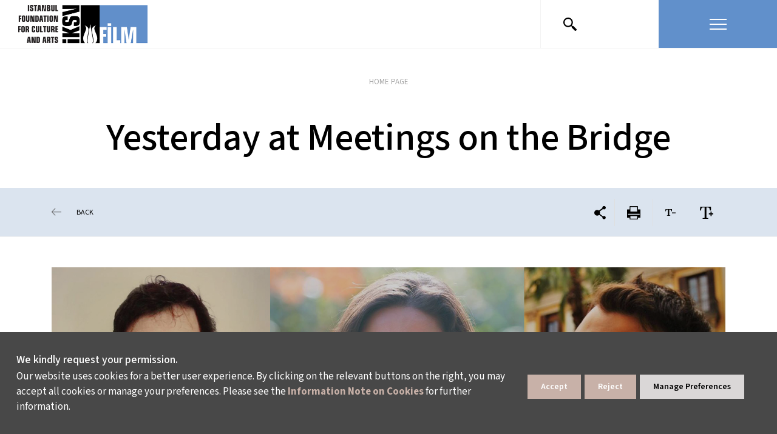

--- FILE ---
content_type: text/html; charset=utf-8
request_url: https://film.iksv.org/en/festival-daily/yesterday-at-meetings-on-the-bridge
body_size: 21296
content:
<!DOCTYPE html PUBLIC "-//W3C//DTD XHTML 1.0 Strict//EN" "http://www.w3.org/TR/xhtml1/DTD/xhtml1-strict.dtd">  

<html lang="en">
<head>

<title>Yesterday at Meetings on the Bridge</title>
<meta name="DESCRIPTION" content="Organised by the Istanbul Foundation for Culture and Arts, the 39th Istanbul Film Festival is held between 9-20 October 2020 as a hybrid event, with screenings at movie theatres as well as the Festival's digital platform, available at filmonline.iksv.org. " />
<meta name="KEYWORDS" content="" />
<link rel="canonical" href="https://film.iksv.org/en/festival-daily/yesterday-at-meetings-on-the-bridge" />
<meta charset="utf-8" />
<base href="//film.iksv.org" />
<script>

</script>
<!-- Basic Page Needs -->
	<meta charset="utf-8" />
	<meta http-equiv="X-UA-Compatible" content="IE=11">
	<meta name="author" content="madebycat.com">
	
	<!-- Mobile Specific Metas -->
	<meta name="viewport" content="width=device-width, initial-scale=1, maximum-scale=1">
	<meta name="apple-mobile-web-app-capable" content="yes">
	
	<!-- Fav and touch icons -->
<link rel="apple-touch-icon" href="i/assets/film/images/touch-icon-iphone-60.png">
	<link rel="apple-touch-icon" sizes="76x76" href="i/assets/film/images/touch-icon-ipad-76.png">
	<link rel="apple-touch-icon" sizes="120x120" href="i/assets/film/images/touch-icon-iphone-retina-120.png">
	<link rel="apple-touch-icon" sizes="152x152" href="i/assets/film/images/touch-icon-ipad-retina-152.png">

<meta name="twitter:card" content="summary" />
<meta name="twitter:site" content="@iksv_istanbul" />
<meta name="twitter:title" content="Yesterday at Meetings on the Bridge" />


	<!-- styles -->
<link rel="stylesheet" href="/i/assets/iksv/styles/new-font.css" type="text/css" media="screen">
<link href="i/assets/film/styles/plugins/slick/slick.css" rel="stylesheet">
<link href="i/assets/film/styles/plugins/slick/slick-theme.css" rel="stylesheet">
<link href="i/assets/film/styles/plugins/perfect-scrollbar.min.css" rel="stylesheet">
<link href="i/assets/film/styles/plugins/ilightbox.css" rel="stylesheet">
<link href="i/assets/film/styles/grids.min.css" rel="stylesheet">
<link href="i/assets/film/styles/screen.css" media="screen,projection" rel="stylesheet" type="text/css">
<link href="https://www.iksv.org/i/assets/iksv/styles/bootstrap-min.css" rel="stylesheet" type="text/css">
<link rel="stylesheet" href="https://www.iksv.org/i/assets/iksv/styles/menu.css" type="text/css" media="screen">



<script type="text/javascript">
var siteId = "11";
</script>
<style>
@media (max-width:767px){
    #wrapper #content {padding-bottom: 100px;}
}
#smartbanner{position:fixed !important;z-index:9999 !important}
.homeSlider a.playButton {display: block; width: 90px; height: 90px; background-image: url(https://www.iksv.org/i/assets//iksv/images/site/play-icon.png); position: absolute; bottom: 50%; left: 50%; -webkit-transform: translate(-50%, 0); -moz-transform: translate(-50%, 0); -ms-transform: translate(-50%, 0); transform: translate(-50%, 0); background-position: center; background-repeat: no-repeat; background-size: 100%; z-index: 9999999;}
body .uwy.userway_p1 .uai {top: 100px !important;}
</style>

<!-- Google Tag Manager -->
<script>(function(w,d,s,l,i){w[l]=w[l]||[];w[l].push({'gtm.start':
new Date().getTime(),event:'gtm.js'});var f=d.getElementsByTagName(s)[0],
j=d.createElement(s),dl=l!='dataLayer'?'&l='+l:'';j.async=true;j.src=
'https://www.googletagmanager.com/gtm.js?id='+i+dl;f.parentNode.insertBefore(j,f);
})(window,document,'script','dataLayer','GTM-N3FZ388');</script>
<!-- End Google Tag Manager -->


<!---- Basic Script --->

<script>(function(d){var s = d.createElement("script");s.setAttribute("data-account", "caA3aUkPVD");s.setAttribute("src", "https://cdn.userway.org/widget.js");(d.body || d.head).appendChild(s);})(document)</script>




<!---- Advanced Script --->

<script>
      (function(d){
         var s = d.createElement("script");
         /* uncomment the following line to override default position*/
         /* s.setAttribute("data-position", 3);*/
         /* uncomment the following line to override default size (values: small, large)*/
         /* s.setAttribute("data-size", "small");*/
         /* uncomment the following line to override default language (e.g., fr, de, es, he, nl, etc.)*/
         /* s.setAttribute("data-language", "language");*/
         /* uncomment the following line to override color set via widget (e.g., #053f67)*/
         /* s.setAttribute("data-color", "#053e67");*/
         /* uncomment the following line to override type set via widget (1=person, 2=chair, 3=eye, 4=text)*/
         /* s.setAttribute("data-type", "1");*/
         /* s.setAttribute("data-statement_text:", "Our Accessibility Statement");*/
         /* s.setAttribute("data-statement_url", "http://www.example.com/accessibility")";*/
         /* uncomment the following line to override support on mobile devices*/
         /* s.setAttribute("data-mobile", true);*/
         /* uncomment the following line to set custom trigger action for accessibility menu*/
         /* s.setAttribute("data-trigger", "triggerId")*/
         s.setAttribute("data-account", "caA3aUkPVD");
         s.setAttribute("src", "https://cdn.userway.org/widget.js");
         (d.body || d.head).appendChild(s);})(document)
</script>

<!---- White Label --->

<script>(function(d){var s = d.createElement("script");s.setAttribute("data-account", "caA3aUkPVD");s.setAttribute("src", "https://accessibilityserver.org/widget.js");(d.body || d.head).appendChild(s);})(document)</script>

<!-- Google Tag Manager -->
<script>(function(w,d,s,l,i){w[l]=w[l]||[];w[l].push({'gtm.start':
new Date().getTime(),event:'gtm.js'});var f=d.getElementsByTagName(s)[0],
j=d.createElement(s),dl=l!='dataLayer'?'&l='+l:'';j.async=true;j.src=
'https://www.googletagmanager.com/gtm.js?id='+i+dl;f.parentNode.insertBefore(j,f);
})(window,document,'script','dataLayer','GTM-PVWMD2D');</script>
<!-- End Google Tag Manager -->

<!-- Google Tag Manager -->
<script>(function(w,d,s,l,i){w[l]=w[l]||[];w[l].push({'gtm.start':
new Date().getTime(),event:'gtm.js'});var f=d.getElementsByTagName(s)[0],
j=d.createElement(s),dl=l!='dataLayer'?'&l='+l:'';j.async=true;j.src=
'https://www.googletagmanager.com/gtm.js?id='+i+dl;f.parentNode.insertBefore(j,f);
})(window,document,'script','dataLayer','GTM-K4VKG7W');</script>
<!-- End Google Tag Manager -->

<link rel="stylesheet" type="text/css" href="https://panel.ucookie.com.tr/static/js/widgets/uzman_iksv.css"> 
<script type="text/javascript" id="ucookie" src="https://panel.ucookie.com.tr/static/js/widgets/uzman_iksv.js" data-did="7647225d-d4f1-46d0-978d-f4742d87e0c0" data-wid-tr="c2453edb-6837-47ff-a78d-c0e16fb2390d" data-wid-en="ac43e164-3285-4e4b-8558-f5557ddf733d"></script>

<style>
#wrapper #header .controlArea { max-width: 390px; }
#spottt {margin-left: 70px;}

@media (max-width: 767px) {
	#wrapper #header { width: 390px!important; }
	#wrapper #header .controlArea .searchForm { max-width: 180px; }
	#wrapper #header .controlArea { max-width: 150px !important; }
	#wrapper #header #logo {margin-left: 10px !important;}
}
</style><link rel="shortcut icon" href="i/assets/iksv/images/site/favicon.png" type="image/x-icon" />
<link rel="icon" href="i/assets/iksv/images/site/favicon.png" type="image/x-icon" />



<!-- Portlet CSS -->
<!-- EOF Portlet CSS -->







<!-- Zone Group Before Head -->
<meta property="og:type" content="website" />
<meta property="og:site_name" content="İKSV">
<meta property="og:locale" content="tr_TR" />
<meta property="og:url" content="##siteurl##/en/festival-daily/yesterday-at-meetings-on-the-bridge" />
<meta property="og:title" content="Yesterday at Meetings on the Bridge" />
<meta property="og:description" content="İstanbul Kültür Sanat Vakfı (İKSV) tarafından düzenlenen İstanbul Müzik Festivali, her yıl haziran ayında bir araya getirdiği dünyaca ünlü orkestra ve solistler, verdiği eser siparişleri, şehrin tarihi dokusuyla bütünleşen konserleri ve 45 yılı aşkın tarihiyle bölgenin en saygın ve köklü klasik müzik etkinliği." />
<meta property="og:image" content="http://muzik.iksv.org/i/assets/iksv/images/site/iksv-social-tr.jpg" />
<meta property="og:image:type" content="image/jpg" />
<meta name="twitter:image" content="http://muzik.iksv.org/i/assets/iksv/images/site/iksv-social-tr.jpg" />




</head>
<body lang="en" xml:lang="en" >







<!-- Cached: 23/01/26 12:07:28 -->
<div id="wrapper">
	<div class="overlay"></div>
	<div id="header">
		<h1 id="logo">
			<a href="/en">
				<img src="/i/assets/film/images/site/iksv-film-logo-en.png">
			</a>
		</h1>
		<div class="controlArea">
			<form action="/en/film/search-results" class="searchForm">
				<input placeholder="Search" name="searchInput" type="text">
<div id="searchResultArea">
<div class="articleSearchResult">
<ul><ul>
</ul></ul></div>
</div>
			</form>
			<div class="col-md-3 col-sm-3 col-xs-6 search"><a href="#" class="searchOpener">
				<svg version="1.1" xmlns="http://www.w3.org/2000/svg" xmlns:xlink="http://www.w3.org/1999/xlink" x="0px" y="0px" viewBox="0 0 61.5 61.5" style="enable-background:new 0 0 61.5 61.5;" xml:space="preserve"><path d="M60.6,53.5L46.5,39.4c-1.1-1.1-3-1.2-4.2-0.1L39,36c7.7-9.4,6.4-23.2-3-31S12.8-1.3,5,8s-6.4,23.2,3,31	c8.1,6.7,19.8,6.7,28,0l3.3,3.3c-1.1,1.2-1.1,3,0.1,4.2l14.1,14.1c1.2,1.2,3.1,1.2,4.2,0l2.8-2.8C61.8,56.6,61.8,54.7,60.6,53.5z	 M22,38c-8.8,0-16-7.2-16-16S13.2,6,22,6s16,7.2,16,16S30.8,38,22,38z"></path></svg>
			</a></div>
			<div class="col-md-3 col-sm-3 col-xs-3 language">
				
			</div>
			<div class="col-md-6 col-sm-6 col-xs-6 menu">
				<a href="" class="menuButton"><figure><span><small></small><small></small><small></small></span></figure></a>
			</div><!-- menu -->
		</div><!-- controlArea -->
		
		
		

		<div class="mainmenu" style="display:none;">
		
<div class="menu-item row" id="accordion">
	<ul class="menu-items col-lg-2 pl-0" style="display:none;">
		<li>
			<a class="title" data-toggle="collapse" data-target="#menuItem1" aria-expanded="true" aria-controls="menuItem1">Programme<img src="/i/assets/iksv/images/content/material-arrow-drop-down.svg" alt=""></a>
			<div id="menuItem1" class="collapse show" data-parent="#accordion">
				<a href="/en/programme">Film List</a>
				<a href="/en/sections">Sections</a>
				<a href="/en/juries">Juries</a>
				<a href="/en/schedule">Schedule</a>
				<a href="/en/events">Events</a>
				<a href="/en/venues">Venues</a> 
				<a href="/en/important-notices">Notices</a>
				<a href="/en/ticket-info">Ticket Info</a>
				<a href="/en/supporters">Supporters</a> 
			</div>
		</li>
	</ul>
	<ul class="menu-items col-lg-3">
		<li>
			<a class="title" data-toggle="collapse" data-target="#menuItem2" aria-expanded="false" aria-controls="menuItem2">About the Festival and Archive<img src="/i/assets/iksv/images/content/material-arrow-drop-down.svg" alt=""></a>
			<div id="menuItem2" class="collapse" data-parent="#accordion">
<!---				<a href="/en/juries">Juries</a>
				<a href="/en/regulations/45th-istanbul-film-festival-regulation">Terms and Conditions</a>
			       <a href="/en/about-the-festival/advisory-board-2">Advisory Board</a> --->
				<a href="/en/regulations/44th-istanbul-film-festival-regulation">Terms and Conditions</a>
				<a href="/en/archives/news-2">News</a>
				<a href="/en/about-the-festival/history-2">History</a>
				<a href="/en/archives/e-catalogues">Archive and E-Catalogues</a>
				<a href="/en/awards/lifetime-achievement-awards">Awards</a>
				<a href="/en/about-the-festival/team">Crew</a>
			</div>
		</li>
	</ul>
	<ul class="menu-items col-lg-3">
		<li>
			<a class="title" data-toggle="collapse" data-target="#menuItem3" aria-expanded="false" aria-controls="menuItem3">Meetings on the Bridge<img src="/i/assets/iksv/images/content/material-arrow-drop-down.svg" alt=""></a>
			<div id="menuItem3" class="collapse" data-parent="#accordion">
				<a href="/en/meetings-on-the-bridge">Home Page</a>
				<a href="/en/meetings-on-the-bridge/news">News</a>
				<a href="/en/2018-meetings-on-the-bridge/about">General Info</a>
				<a href="/en/workshops-and-funds/film-development-platform">Workshops and Funds</a>
				<a href="en/meetings-on-the-bridge/archives">Archives</a>
<!--				<a href="/en/other-events/cinema-talks">Other Events</a>
				<a href="/en/meetings-on-the-bridge/participants-and-industry-report">Participants and Industry Reports</a>-->
			</div>
		</li>
	</ul>
	<!--ul class="menu-items col-lg-2">
		<li>
			<a class="title" data-toggle="collapse" data-target="#menuItem4" aria-expanded="false" aria-controls="menuItem4">Destekçiler<img src="/i/assets/iksv/images/content/material-arrow-drop-down.svg" alt=""></a>
			<div id="menuItem4" class="collapse" data-parent="#accordion">
				<a href="javascript:void(0)">AYDIN GÜN TEŞVİK ÖDÜLÜ</a>
				<a href="javascript:void(0)">GÜLRİZ SURURİ-ENGİN CEZZAR TİYATRO TEŞVİK ÖDÜLÜ</a>
				<a href="javascript:void(0)">ONUR VE YAŞAM BOYU BAŞARI ÖDÜLLERİ</a>
				<a href="javascript:void(0)">TALÂT SAİT HALMAN ÇEVİRİ ÖDÜLÜ</a>
				<a href="javascript:void(0)">YARININ KADIN YILDIZLARI DESTEK FONU</a>
			</div>
		</li>
	</ul-->
	<ul class="menu-items col-lg-2">
		<li>
			<a class="title" data-toggle="collapse" data-target="#menuItem5" aria-expanded="false" aria-controls="menuItem5">Contact Us<img src="/i/assets/iksv/images/content/material-arrow-drop-down.svg" alt=""></a>
			<div id="menuItem5" class="collapse" data-parent="#accordion">
				<a href="/en/contact">Contact</a>
				<a href="/en/press/media-relations">Press</a>
			</div>
		</li>
	</ul>
	<ul class="menu-items col-lg-2 pr-0">
		<li>
			<a class="title" data-toggle="collapse" data-target="#menuItem6" aria-expanded="false" aria-controls="menuItem6">About İKSV<img src="/i/assets/iksv/images/content/material-arrow-drop-down.svg" alt=""></a>
			<div id="menuItem6" class="collapse" data-parent="#accordion">
				<a href="https://www.iksv.org/en/about-us/iksv">About İKSV</a>
				<a href="https://www.iksv.org/en/human-resources/current-vacancies">Working at İKSV</a>
			</div>
		</li>
	</ul>
</div>






<ul class="bottomsMenu">
	<li><a href="/tr/bilet-bilgileri">Tickets</a></li>
	<li><a target="_blank" href="https://www.iksv.org/en/membership-and-support/tulip-card-membership-programme">Become a Tulip Card Member</a></li>
<!---	<li><a target="_blank" href="https://magaza.iksv.org/">İKSV Shop</a></li> --->
	<li><a target="_blank" href="https://www.iksv.org/en/events/current-events">CURRENT EVENTS</a></li>
<!---	<li><a target="_blank" href="https://www.iksv.org/en/genel/contact-form-venice">SUBSCRIBE TO E-NEWSLETTERS</a></li> --->
<!---	<li class="d-lg-none d-flex"><a href="https://apps.apple.com/tr/app/iksv-mobil/id670590782?l=tr" class="iksv-mobile d-flex align-items-center"><img src="/i/assets/iksv/images/content/iksv-mobil.svg" alt=""><p class="mb-0 ml-1">İKSV MOBİLE</p></a></li> --->
</ul>

<div class="menu-social">
				<div class="social-media">
					<a class="facebook" target="_blank" href="https://www.facebook.com/istanbulfilmfestivali">
						<svg xmlns="http://www.w3.org/2000/svg" width="25.689" height="25.534" viewBox="0 0 25.689 25.534">
							<path id="Icon_awesome-facebook" data-name="Icon awesome-facebook" d="M26.252,13.407A12.845,12.845,0,1,0,11.4,26.1V17.12H8.137V13.407H11.4v-2.83c0-3.219,1.916-5,4.851-5a19.768,19.768,0,0,1,2.876.251V8.99h-1.62A1.856,1.856,0,0,0,15.414,11v2.411h3.562l-.57,3.713H15.414V26.1A12.849,12.849,0,0,0,26.252,13.407Z" transform="translate(-0.563 -0.563)"></path>
						</svg>						  
					</a>
					<a class="twitter" target="_blank" href="https://twitter.com/ist_filmfest">
						<svg xmlns="http://www.w3.org/2000/svg" width="26" height="26" viewBox="0 0 26 26">
							<g id="Group_80" data-name="Group 80" transform="translate(0.179)">
							  <circle id="Ellipse_29" data-name="Ellipse 29" cx="13" cy="13" r="13" transform="translate(-0.179)"></circle>
							  <path id="Icon_awesome-twitter" data-name="Icon awesome-twitter" d="M13.485,6.423c.01.134.01.267.01.4A8.7,8.7,0,0,1,4.73,15.588,8.7,8.7,0,0,1,0,14.205a6.372,6.372,0,0,0,.744.038,6.169,6.169,0,0,0,3.824-1.316,3.086,3.086,0,0,1-2.88-2.136,3.885,3.885,0,0,0,.582.048,3.258,3.258,0,0,0,.811-.1A3.081,3.081,0,0,1,.61,7.71V7.672A3.1,3.1,0,0,0,2,8.063a3.085,3.085,0,0,1-.954-4.12A8.756,8.756,0,0,0,7.4,7.167a3.477,3.477,0,0,1-.076-.706,3.083,3.083,0,0,1,5.331-2.108A6.065,6.065,0,0,0,14.61,3.61a3.072,3.072,0,0,1-1.354,1.7A6.175,6.175,0,0,0,15.03,4.83a6.622,6.622,0,0,1-1.545,1.593Z" transform="translate(6.26 3.516)" fill="#fff"></path>
							</g>
						  </svg>													
					</a>
					<a class="instagram" target="_blank" href="https://www.instagram.com/istanbulfilmfestivali_/">
						<svg xmlns="http://www.w3.org/2000/svg" width="26" height="26" viewBox="0 0 26 26">
							<g id="Group_81" data-name="Group 81" transform="translate(0.135)">
							  <circle id="Ellipse_29" data-name="Ellipse 29" cx="13" cy="13" r="13" transform="translate(-0.135)"></circle>
							  <path id="Icon_awesome-instagram" data-name="Icon awesome-instagram" d="M7.662,5.972a3.93,3.93,0,1,0,3.93,3.93A3.924,3.924,0,0,0,7.662,5.972Zm0,6.485A2.555,2.555,0,1,1,10.217,9.9a2.56,2.56,0,0,1-2.555,2.555Zm5.007-6.646a.917.917,0,1,1-.917-.917A.914.914,0,0,1,12.669,5.811Zm2.6.93A4.536,4.536,0,0,0,14.034,3.53a4.566,4.566,0,0,0-3.212-1.238c-1.265-.072-5.059-.072-6.324,0A4.559,4.559,0,0,0,1.287,3.526,4.551,4.551,0,0,0,.049,6.738C-.023,8-.023,11.8.049,13.062a4.536,4.536,0,0,0,1.238,3.212A4.572,4.572,0,0,0,4.5,17.512c1.265.072,5.059.072,6.324,0a4.536,4.536,0,0,0,3.212-1.238,4.566,4.566,0,0,0,1.238-3.212c.072-1.265.072-5.055,0-6.321ZM13.637,14.42a2.587,2.587,0,0,1-1.457,1.457,16.892,16.892,0,0,1-4.518.308,17.024,17.024,0,0,1-4.518-.308A2.587,2.587,0,0,1,1.687,14.42,16.892,16.892,0,0,1,1.379,9.9a17.024,17.024,0,0,1,.308-4.518A2.587,2.587,0,0,1,3.144,3.926a16.892,16.892,0,0,1,4.518-.308,17.024,17.024,0,0,1,4.518.308,2.587,2.587,0,0,1,1.457,1.457A16.892,16.892,0,0,1,13.945,9.9,16.883,16.883,0,0,1,13.637,14.42Z" transform="translate(5.726 3.099)" fill="#fff"></path>
							</g>
						  </svg>												
					</a>
					<a class="youtube" target="_blank" href="https://www.youtube.com/user/iksvistanbul">
						<svg xmlns="http://www.w3.org/2000/svg" width="26" height="26" viewBox="0 0 26 26">
							<g id="Group_82" data-name="Group 82" transform="translate(0.235)">
							  <circle id="Ellipse_29" data-name="Ellipse 29" cx="13" cy="13" r="13" transform="translate(-0.235)"></circle>
							  <path id="Icon_metro-youtube" data-name="Icon metro-youtube" d="M6.966,1.928,5.929,3.985,4.892,1.928H3.569l1.87,3.258.011-.006V7.685h.959V5.179l.011.006,1.87-3.258Zm2.8,1.919a.486.486,0,0,1,.48.48V6.246a.48.48,0,1,1-.959,0V4.327a.486.486,0,0,1,.48-.48Zm0-.959A1.443,1.443,0,0,0,8.327,4.327V6.246a1.439,1.439,0,0,0,2.878,0V4.327A1.443,1.443,0,0,0,9.767,2.887Zm4.318,0V6.665c-.419.349-.959.56-.959-.684V2.887h-.959V6.175h0c.015.793.182,2.221,1.917,1.06v.449h.959v-4.8Zm1.439,9.595a.48.48,0,0,0-.48.48v.48H16v-.48A.48.48,0,0,0,15.523,12.482Zm-4.318.48V15.48c.325.325.959.36.959-.12V13.112C12.165,12.632,11.686,12.482,11.206,12.962Zm6.638-2.316a1.995,1.995,0,0,0-1.962-1.924c-1.046-.052-3.44-.078-5.543-.078s-4.667.026-5.713.078a1.995,1.995,0,0,0-1.962,1.924c-.063,1.126-.094,1.534-.094,2.1s.031,1.408.094,2.534A1.995,1.995,0,0,0,4.626,17.2c1.046.052,3.61.078,5.713.078s4.5-.026,5.543-.078a1.995,1.995,0,0,0,1.962-1.924q.078-1.408.078-2.534c0-.751-.026-1.159-.078-2.1ZM5.449,16.32H4.49v-4.8H3.53v-.959H6.409v.959H5.449Zm3.838,0H8.327v-.449c-1.824,1.024-1.9.033-1.917-.76h0V12.482h.959v2.644c0,.58.541.524.959.174V12.482h.959Zm3.838-.973c0,1-1.027,1.3-1.919.516v.458h-.959V10.563h.959v1.559c.959-.959,1.919-.6,1.919.36Zm3.838-1.905v.48H15.044v.959a.48.48,0,0,0,.959,0V14.4h.959v.48a1.439,1.439,0,0,1-2.878,0V12.962a1.439,1.439,0,0,1,2.878,0Z" transform="translate(2.518 3.396)" fill="#fff"></path>
							</g>
						  </svg>													
					</a>
					<a class="letterboxd" target="_blank" href="https://letterboxd.com/istfilmfest/">
						<img src="/i/assets//film/images/site/letterbox.png" border="0" id="letterboxd" onmouseover="this.src='/i/assets//film/images/site/letterbox-on.png';" onmouseout="this.src='/i/assets//film/images/site/letterbox.png';">
					</a>
					<a target="_blank" class="tiktok" href="https://www.tiktok.com/@iksv_istanbul?_t=8UIxmd1lJlR&_r=1">
						<svg xmlns="http://www.w3.org/2000/svg" width="26" height="26" viewBox="0 0 26 26">
							<path d="M13,0A13,13,0,1,0,26,13,13,13,0,0,0,13,0Zm6.75,11.5h0l-.4,0a4.35,4.35,0,0,1-3.63-2v6.69a4.95,4.95,0,1,1-5-4.95l.31,0v2.44a1.55,1.55,0,0,0-.31,0,2.53,2.53,0,0,0,0,5,2.59,2.59,0,0,0,2.63-2.49l0-11.36h2.33a4.34,4.34,0,0,0,4,3.87Z"></path>
						</svg>
					</a>
					<a class="linkedin" target="_blank" href="https://www.linkedin.com/company/iksv/">
						<svg xmlns="http://www.w3.org/2000/svg" width="26" height="26" viewBox="0 0 26 26">
							<g id="Group_83" data-name="Group 83" transform="translate(0.19)">
							  <path id="Path_202" data-name="Path 202" d="M13,0A13,13,0,1,1,0,13,13,13,0,0,1,13,0Z" transform="translate(-0.19)"></path>
							  <path id="Icon_awesome-linkedin-in" data-name="Icon awesome-linkedin-in" d="M3.1,13.831H.228V4.6H3.1ZM1.661,3.338A1.668,1.668,0,1,1,3.321,1.661,1.675,1.675,0,0,1,1.661,3.338ZM13.828,13.831H10.966V9.336c0-1.071-.022-2.445-1.491-2.445-1.491,0-1.719,1.164-1.719,2.368v4.572H4.892V4.6h2.75v1.26h.04A3.013,3.013,0,0,1,10.4,4.366c2.9,0,3.435,1.911,3.435,4.393v5.072Z" transform="translate(5.904 5.5)" fill="#fff"></path>
							</g>
						  </svg>													
					</a>
					<a class="spotify" target="_blank" href="https://open.spotify.com/user/istanbulkultursanatvakfi">
						<svg xmlns="http://www.w3.org/2000/svg" width="26" height="26" viewBox="0 0 26 26">
							<g id="Group_87" data-name="Group 87" transform="translate(-700.274 -524.17)">
							  <path id="Path_203" data-name="Path 203" d="M11.371,0A11.371,11.371,0,1,1,0,11.371,11.371,11.371,0,0,1,11.371,0Z" transform="translate(702.274 525.17)" fill="#fff"></path>
							  <path id="Icon_awesome-spotify" data-name="Icon awesome-spotify" d="M13,.563a13,13,0,1,0,13,13A13,13,0,0,0,13,.563ZM18.279,19.69a1,1,0,0,1-.561-.189c-3.271-1.971-7.077-2.055-10.835-1.284a3.385,3.385,0,0,1-.624.136.816.816,0,0,1-.828-.828.831.831,0,0,1,.713-.881c4.293-.949,8.681-.865,12.423,1.373a.886.886,0,0,1,.508.865.792.792,0,0,1-.8.807Zm1.41-3.439a1.294,1.294,0,0,1-.645-.22A16.987,16.987,0,0,0,6.537,14.49a2.159,2.159,0,0,1-.624.136A1.018,1.018,0,0,1,4.9,13.61a1.031,1.031,0,0,1,.813-1.085,17.632,17.632,0,0,1,5.127-.713A18.35,18.35,0,0,1,20.113,14.2a1.093,1.093,0,0,1,.592,1.033,1.016,1.016,0,0,1-1.017,1.022Zm1.625-3.994a1.206,1.206,0,0,1-.676-.2C16.905,9.825,10.232,9.29,5.913,10.5a2.49,2.49,0,0,1-.676.136A1.21,1.21,0,0,1,4.015,9.4a1.239,1.239,0,0,1,.912-1.253,21.97,21.97,0,0,1,6.159-.8A22.139,22.139,0,0,1,21.854,9.851a1.231,1.231,0,0,1,.676,1.185,1.214,1.214,0,0,1-1.216,1.221Z" transform="translate(700.274 523.607)"></path>
							</g>
						  </svg>																			  
					</a>
				</div>
<!---				<div class="iksv-mobil">
					<a target="_blank" href="https://apps.apple.com/tr/app/iksv-mobil/id670590782?l=tr">
						<img src="/i/assets/iksv/images/content/iksv-mobil.svg" alt="">
						<span>İKSV MOBILE</span>
					</a>
				</div> --->
				<!--div class="bulten">
					<a href="javascript:void(0);"></a>
				</div-->
			</div>
	<div class="col-md-3 col-sm-3 col-xs-3 mobileLanguage">
	</div>
</div>

	</div><!--header -->
	
	
	
	<div id="content">
		<section class="pageHead">
			<div class="container">
			<div class="breadCrumb">
				<ul class="breadcrumb">
<li id="0" class="active" itemscope itemtype="http://data-vocabulary.org/Breadcrumb">
<a href="/en" itemprop="url">
<span itemprop="title">HOME PAGE</span>
</a>
</li>
<li id="3553" class="active" itemscope itemtype="http://data-vocabulary.org/Breadcrumb">
<a href='/en/festival-daily/yesterday-at-meetings-on-the-bridge' itemprop="url">
<span itemprop="title">Yesterday at Meetings on the Bridge</span>
</a>
</li>
</ul>


			</div><!-- /breadcrumb -->
				<h1>Yesterday at Meetings on the Bridge</h1>
			</div>
				<!-- Zone Container #5 -->
<div class="submenu">
	<div class="blueBand grayBand">
		<div class="container">
			<div class="pageBack">
				<a onclick="window.history.go(-1);">BACK</a>
			</div>
			<div class="pageControls">
				<ul>
					<li><a href=""><svg version="1.1" class="share-icon" xmlns="http://www.w3.org/2000/svg" xmlns:xlink="http://www.w3.org/1999/xlink" x="0px" y="0px" viewBox="0 0 11.9 14" style="enable-background:new 0 0 11.9 14;" xml:space="preserve">
					<path d="M10.1,0c-1,0-1.8,0.8-1.8,1.8c0,0.1,0,0.3,0,0.4L4.8,4.8C3.5,3.8,1.6,4,0.6,5.3C0.2,5.9,0,6.5,0,7.1l0,0c0,1.7,1.3,3,3,3
						l0,0c0.7,0,1.5-0.3,2-0.8l3.4,2.5c-0.2,1,0.4,1.9,1.3,2.1s1.9-0.4,2.1-1.3s-0.4-1.9-1.3-2.1c-0.1,0-0.3,0-0.4,0
						c-0.4,0-0.8,0.1-1.1,0.4L5.7,8.3C6,7.5,6,6.5,5.6,5.7L9,3.2c0.8,0.6,1.9,0.5,2.5-0.3S12,1,11.2,0.4C10.9,0.1,10.5,0,10.1,0z"></path>
					</svg></a>
						<ul>
							<li><a class="socialLink" href="http://www.facebook.com/sharer/sharer.php?u=https://film.iksv.org//en/festival-daily/yesterday-at-meetings-on-the-bridge"><svg class="facebookshare" version="1.1" xmlns="http://www.w3.org/2000/svg" xmlns:xlink="http://www.w3.org/1999/xlink" x="0px" y="0px" viewBox="0 0 49.3 49.2" style="enable-background:new 0 0 49.3 49.2;" xml:space="preserve"><path d="M24.6,0C11,0,0,11,0,24.6c0,13.6,11,24.6,24.6,24.6s24.6-11,24.6-24.6C49.3,11,38.2,0,24.6,0z M31.1,24.5h-4.3
c0,6.8,0,15.2,0,15.2h-6.3c0,0,0-8.3,0-15.2h-3v-5.4h3v-3.5c0-2.5,1.2-6.4,6.4-6.4l4.7,0v5.2c0,0-2.8,0-3.4,0
c-0.6,0-1.3,0.3-1.3,1.5v3.2h4.8L31.1,24.5z"></path></svg></a><br></li>
							<li><a class="socialLink" href="http://www.twitter.com/share?url=https://film.iksv.org//en/festival-daily/yesterday-at-meetings-on-the-bridge"><svg class="twittershare" version="1.1" xmlns="http://www.w3.org/2000/svg" xmlns:xlink="http://www.w3.org/1999/xlink" x="0px" y="0px" viewBox="0 0 49.2 49.2" style="enable-background:new 0 0 49.2 49.2;" xml:space="preserve"><path d="M24.6,0C11,0,0,11,0,24.6c0,13.6,11,24.6,24.6,24.6s24.6-11,24.6-24.6C49.2,11,38.2,0,24.6,0z M37,19.7c0,0.3,0,0.5,0,0.8
c0,8.2-6.2,17.7-17.7,17.7c-3.5,0-6.8-1-9.5-2.8c0.5,0.1,1,0.1,1.5,0.1c2.9,0,5.6-1,7.7-2.7c-2.7-0.1-5-1.8-5.8-4.3
c0.4,0.1,0.8,0.1,1.2,0.1c0.6,0,1.1-0.1,1.6-0.2c-2.8-0.6-5-3.1-5-6.1c0,0,0-0.1,0-0.1c0.8,0.5,1.8,0.7,2.8,0.8
c-1.7-1.1-2.8-3-2.8-5.2c0-1.1,0.3-2.2,0.8-3.1c3.1,3.8,7.6,6.2,12.8,6.5c-0.1-0.5-0.2-0.9-0.2-1.4c0-3.4,2.8-6.2,6.2-6.2
c1.8,0,3.4,0.8,4.5,2c1.4-0.3,2.7-0.8,3.9-1.5c-0.5,1.5-1.4,2.7-2.7,3.4c1.3-0.1,2.5-0.5,3.6-1C39.3,17.7,38.2,18.8,37,19.7z"></path></svg></a><br></li>
						</ul>
					</li>
					<li><a class="pageprint" href="javascript void(0);" onclick="window.print(); return false;"><svg version="1.1" class="print-icon" xmlns="http://www.w3.org/2000/svg" xmlns:xlink="http://www.w3.org/1999/xlink" x="0px" y="0px" viewBox="0 0 32 32" style="enable-background:new 0 0 32 32;" xml:space="preserve">
					<path d="M31,8h-5V1c0-0.6-0.4-1-1-1H7C6.4,0,6,0.4,6,1v7H1C0.4,8,0,8.4,0,9v18c0,0.6,0.4,1,1,1h5v3c0,0.6,0.4,1,1,1h18
						c0.6,0,1-0.4,1-1v-3h5c0.6,0,1-0.4,1-1V9C32,8.4,31.6,8,31,8z M2,20.7v-2h28v2H2z M8,2h16v11H8V2z M24,30H8v-6h16V30z"></path>
					</svg></a></li>
					<li><a class="textZoomOut" href=""><svg version="1.1" class="textLower" xmlns="http://www.w3.org/2000/svg" xmlns:xlink="http://www.w3.org/1999/xlink" x="0px" y="0px" viewBox="0 0 23 16" style="enable-background:new 0 0 23 16;" xml:space="preserve">
					<path d="M0,5h1.3L2,2.1c0.1-0.3,0.2-0.5,0.3-0.8c0.1-0.2,0.4-0.4,0.6-0.4c0.4-0.1,0.8-0.1,1.2,0C4.6,0.9,5.2,1,6,1H5.7v13.2
						c0,0.1,0.1,0.2,0,0.3s-0.3,0.1-0.6,0.2L3.6,15v1h7.5L11,15l-1.5-0.3c-0.4,0-0.5-0.1-0.6-0.2s0-0.2,0-0.3V1H8.7c0.7-0.1,1.3-0.1,2,0
						c0.4,0,0.7,0.1,1.1,0.2c0.2,0.1,0.4,0.2,0.6,0.4c0.1,0.3,0.2,0.5,0.3,0.8L13.3,5H15V0H0.4L0,5z M15,8v2h8V8H15z"></path>
					</svg></a></li>
					<li><a class="textZoomIn" href=""><svg version="1.1" class="textUpper" xmlns="http://www.w3.org/2000/svg" xmlns:xlink="http://www.w3.org/1999/xlink" x="0px" y="0px" viewBox="0 0 24 22" style="enable-background:new 0 0 24 22;" xml:space="preserve">
					<path d="M12.9,20.6c-0.3,0-0.7-0.1-1-0.2c-0.2-0.1-0.2-0.2-0.2-0.4V1.4h0.1c0.9,0,1.9,0.1,2.8,0.2c0.5,0,1,0.2,1.5,0.4
						c0.3,0.1,0.6,0.4,0.8,0.6c0.2,0.3,0.3,0.6,0.4,1L18.1,7h1.7V0H0.6L0,6.9h1.8l1-3.8C2.9,2.8,3,2.5,3.2,2.2C3.4,2,3.8,1.8,4.1,1.7
						c0.5-0.1,1.1-0.2,1.6-0.2c0.7,0,1.6-0.1,2.7-0.1h0.1V20c0,0.2-0.1,0.3-0.3,0.4c-0.3,0.1-0.7,0.2-1,0.2L5,20.8L4.9,22h10.2L15,20.8
						L12.9,20.6z M21,12V9h-2v3h-3v2h3v3h2v-3h3v-2H21z"></path>
					</svg></a></li>
				</ul>
			</div>
		</div>
	</div>
</div>



		</section>
		<article>
			<!-- Zone Container #1 -->
<section>
	<div class="container">
		<div class="row">
			<div class="col-md-12 col-sm-12 col-xs-12">
				<div class="singleSlider activityDetailSlide">

<div class="sliderItem">
	<img src="/i/content/3553_1_0407_kopru_dun_header.jpg" alt="">
</div>
<div class="sliderItem">
	<img src="/i/content/3553_1_kopru h2.jpg" alt="">
</div></div>
<!-- Processed in 15,6181 ms -->
			</div>
		</div>
	</div>
</section>

<!-- Article #1 -->
<section> 	<div class="container">		<div class="row dfc">			<div class="col-md-12 col-sm-12 col-xs-12 text">				<div>					<p><i>Saturday, April 7</i></p>					<p><strong> Meetings on the Bridge started on the first day of the festival with the first of the events “Series Becoming Digital 2”. </strong></p>					<p>Following the screening of the first episode, “Great Sins” of the series <i>7 Faces</i>, the panel titled “The Story of Creation and Production” with the participation of one of the directors and writer of the series, Tunç Şahin, the producer, Cihan Aslı Filiz, and the content manager of BluTV, Sarp Kalfaoğlu.</p>					<p>Kalfaoğlu said that they are looking to create the kind of works that the audience don’t get the opportunity to see on free TV both in terms of narration and content, and said that the <i>7 Faces</i> project was inspired by Tunç Şahin’s short film <i>Just One Single Day.</i> </p>					<p><strong> “We got lucky because BluTV was looking for an original narrative that we’re not used to seeing in free TV.” </strong></p>					<p>Director Şahin pointed out that it requires creating a challenging structure to bring together under an umbrella theme all the episodes of a series consisting of seven independent stories, and added, however, that forming separate teams made it possible to complete the project in its due time. It was also mentioned that directors Umut Aral, Alphan Eşeli and Ceylan Özgün Özçelik contributed an episode each to the series.</p>					<p><strong> “With these seven episodes that didn’t have any tonal or formal coherence, and thanks to the freedom that BluTV allowed us, we were able to experiment with different rhythms in montage and to give enough space to my fellow directors for their directorial choices. During the creation process, they [BluTV] understood our choices and we were being open to their expectations as a platform.” </strong></p>					<p>Film critic Ayça Çiftçi highlighted the fact that in a world where the hierarchical line between cinema and TV is becoming increasingly blurry, BluTV is doing a highly important job with <i>7 Faces</i> by presenting us with urban, middle-class portraits from today’s Turkey, stories that we don’t come across very often in free TV. Çiftçi added that it is important to see this global transformation in Turkey as well.</p>					<p>Kalfaoğlu shared that they are planning to shoot a second season, and explained that such original and creative works find their audience in Turkey, and that <i>7 Faces</i> also drew great interest from Europe because of its story and technique.</p>		<p>Photo: Umay Işık</p>		</div>			</div>		</div>	</div> </section>

		</article>
	</div><!--content -->
</div><!--wrapper -->


<div id="siteFooter">
	<div class="footer-siteMap">
		<div class="footer-logo-top d-lg-none d-flex justify-content-center">
			<a target="_blank" href="https://lalekart.iksv.org/">
				<img src="/i/assets/iksv/images/logo/lalekart-logo-new.png" alt="">
			</a>
		</div>
	<div id="accordion">
		<ul class="footer-siteMapItems pl-0">
			<li>
				<a class="title" data-toggle="collapse" data-target="#footerItem1" aria-expanded="true" aria-controls="footerItem1">WHAT DO WE DO? <img src="/i/assets/iksv/images/content/material-arrow-drop-down.svg" alt=""></a>
				<div id="footerItem1" class="collapse show" data-parent="#accordion">
					<a target="_blank" href="https://film.iksv.org/en">ISTANBUL FILM FESTIVAL</a>
					<a target="_blank" href="https://muzik.iksv.org/en">ISTANBUL MUSIC FESTIVAL</a>
					<a target="_blank" href="https://caz.iksv.org/en">ISTANBUL JAZZ FESTIVAL</a>
					<a target="_blank" href="https://bienal.iksv.org/en">ISTANBUL BIENNIAL</a>
					<a target="_blank" href="https://tiyatro.iksv.org/en">ISTANBUL THEATRE FESTIVAL</a>
					<a target="_blank" href="https://filmekimi.iksv.org/en">FİLMEKİMİ</a>
					<a target="_blank" href="https://www.saloniksv.com/en/">SALON İKSV</a>
					<a target="_blank" href="https://www.iksv.org/en/pavilion-of-turkey-la-biennale-di-venezia/about">TÜRKİYE PAVILION AT LA BIENNALE DI VENEZIA</a>
					<a target="_blank" href="https://www.leylagencer.org/en">LEYLA GENCER VOICE COMPETITION</a>
					<a target="_blank" href="https://www.iksv.org/en/cultural-policy-studies/about">CULTURAL POLICY STUDIES</a>
					<a target="_blank" href="https://www.iksv.org/en">AWARDS AND INCENTIVES</a>
					<a target="_blank" href="https://www.iksv.org/en">LEARNING, DEVELOPMENT AND RESIDENCY PROGRAMMES</a>
				</div>
			</li>
		</ul>
		<ul class="footer-siteMapItems">
			<li>
				<a class="title" data-toggle="collapse" data-target="#footerItem2" aria-expanded="false" aria-controls="footerItem2">WHO ARE WE? <img src="/i/assets/iksv/images/content/material-arrow-drop-down.svg" alt=""></a>
				<div id="footerItem2" class="collapse" data-parent="#accordion">
					<a target="_blank" href="https://www.iksv.org/en/about-us/iksv">ABOUT US</a>
					<a target="_blank" href="https://www.iksv.org/en/about-us/activity-reports">ACTIVITY REPORTS</a>					
					<a target="_blank" href="https://www.iksv.org/en/human-resources/working-at-iksv">WORKING AT İKSV</a>
					<a target="_blank" href="https://www.iksv.org/en/media/media-relations">MEDIA RELATIONS</a>
					<a target="_blank" href="https://www.iksv.org/en/archive/innovation-centre">ARCHIVE</a>
					<a target="_blank" href="https://www.iksv.org/en/contact/contact-us">CONTACT US</a>
				</div>			</li>
		</ul>
		<ul class="footer-siteMapItems">
			<li>
				<a class="title" data-toggle="collapse" data-target="#footerItem3" aria-expanded="false" aria-controls="footerItem3">WAYS TO SUPPORT US <img src="/i/assets/iksv/images/content/material-arrow-drop-down.svg" alt=""></a>
				<div id="footerItem3" class="collapse" data-parent="#accordion">
					<a target="_blank" href="https://www.iksv.org/en/membership-and-support/tulip-card-membership-programme">TULIP CARD MEMBERSHIP PROGRAMME</a>
					<a target="_blank" href="https://www.iksv.org/en/membership-and-support/sponsorship-programme">SPONSORSHIP PROGRAMME</a>
					<a target="_blank" href="https://www.iksv.org/en/membership-and-support/donations">DONATIONS</a>
					<a target="_blank" href="https://www.iksv.org/en/membership-and-support/corporate">CORPORATE</a>
					<a target="_blank" href="https://www.iksv.org/en/membership-and-support/individual-support-to-biennial">INDIVIDUAL SUPPORT TO THE BIENNIAL</a>
				</div>
			</li>
		</ul>
	</div>
<div class="logos d-lg-flex d-none" data-uw-styling-context="true">
			<div class="lalekart-logo" data-uw-styling-context="true">
				<a target="_blank" href="https://lalekart.iksv.org/" data-uw-styling-context="true" data-uw-rm-brl="exc" aria-label="Open this option" data-uw-rm-empty-ctrl="">
					<img src="/i/assets/iksv/images/logo/lalekart-logo-new.png" alt="" data-uw-styling-context="true" role="presentation" data-uw-rm-ima="svg">
				</a>
			</div>
			<div class="otherLogo" data-uw-styling-context="true">
				<a target="_blank" href="https://www.ktb.gov.tr/" data-uw-styling-context="true" data-uw-rm-brl="exc" aria-label="Open this option" data-uw-rm-empty-ctrl="">
					<img src="/i/assets/iksv/images/content/kultur-turizm.svg" alt="" data-uw-styling-context="true" role="presentation" data-uw-rm-ima="svg">
				</a>
				<a target="_blank" href="https://goturkiye.com/" data-uw-styling-context="true" data-uw-rm-brl="exc" aria-label="Open this option" data-uw-rm-empty-ctrl="">
					<img src="/i/assets/iksv/images/content/turkey-logo.svg" alt="" data-uw-styling-context="true" role="presentation" data-uw-rm-ima="svg">
				</a>
				<a target="_blank" href="https://www.eczacibasi.com.tr/tr/anasayfa" data-uw-styling-context="true" data-uw-rm-brl="exc" aria-label="Open this option" data-uw-rm-empty-ctrl="">
					<img src="/i/assets/iksv/images/content/eczacibasii.svg" alt="" data-uw-styling-context="true" role="presentation" data-uw-rm-ima="svg">
				</a>
			</div>
			<div class="footer-social">

			<div class="social-media" data-uw-styling-context="true" style="margin-top: 20px;">
					<a class="facebook" target="_blank" href="https://www.facebook.com/istanbulfilmfestivali" data-uw-styling-context="true" data-uw-rm-brl="exc" aria-label="facebook" data-uw-rm-empty-ctrl="">
						<svg xmlns="http://www.w3.org/2000/svg" width="25.689" height="25.534" viewBox="0 0 25.689 25.534" data-uw-styling-context="true">
							<path id="Icon_awesome-facebook" data-name="Icon awesome-facebook" d="M26.252,13.407A12.845,12.845,0,1,0,11.4,26.1V17.12H8.137V13.407H11.4v-2.83c0-3.219,1.916-5,4.851-5a19.768,19.768,0,0,1,2.876.251V8.99h-1.62A1.856,1.856,0,0,0,15.414,11v2.411h3.562l-.57,3.713H15.414V26.1A12.849,12.849,0,0,0,26.252,13.407Z" transform="translate(-0.563 -0.563)" data-uw-styling-context="true"></path>
						</svg>						  
					</a>
					<a class="twitter" target="_blank" href="https://twitter.com/ist_filmfest" data-uw-styling-context="true" data-uw-rm-brl="exc" aria-label="twitter" data-uw-rm-empty-ctrl="">
						<svg xmlns="http://www.w3.org/2000/svg" width="26" height="26" viewBox="0 0 26 26" data-uw-styling-context="true">
							<g id="Group_80" data-name="Group 80" transform="translate(0.179)" data-uw-styling-context="true">
							  <circle id="Ellipse_29" data-name="Ellipse 29" cx="13" cy="13" r="13" transform="translate(-0.179)" data-uw-styling-context="true"></circle>
							  <path id="Icon_awesome-twitter" data-name="Icon awesome-twitter" d="M13.485,6.423c.01.134.01.267.01.4A8.7,8.7,0,0,1,4.73,15.588,8.7,8.7,0,0,1,0,14.205a6.372,6.372,0,0,0,.744.038,6.169,6.169,0,0,0,3.824-1.316,3.086,3.086,0,0,1-2.88-2.136,3.885,3.885,0,0,0,.582.048,3.258,3.258,0,0,0,.811-.1A3.081,3.081,0,0,1,.61,7.71V7.672A3.1,3.1,0,0,0,2,8.063a3.085,3.085,0,0,1-.954-4.12A8.756,8.756,0,0,0,7.4,7.167a3.477,3.477,0,0,1-.076-.706,3.083,3.083,0,0,1,5.331-2.108A6.065,6.065,0,0,0,14.61,3.61a3.072,3.072,0,0,1-1.354,1.7A6.175,6.175,0,0,0,15.03,4.83a6.622,6.622,0,0,1-1.545,1.593Z" transform="translate(6.26 3.516)" fill="#fff" data-uw-styling-context="true"></path>
							</g>
						  </svg>													
					</a>
					<a class="instagram" target="_blank" href="https://www.instagram.com/istanbulfilmfestivali_/" data-uw-styling-context="true" data-uw-rm-brl="exc" aria-label="instagram" data-uw-rm-empty-ctrl="">
						<svg xmlns="http://www.w3.org/2000/svg" width="26" height="26" viewBox="0 0 26 26" data-uw-styling-context="true">
							<g id="Group_81" data-name="Group 81" transform="translate(0.135)" data-uw-styling-context="true">
							  <circle id="Ellipse_29" data-name="Ellipse 29" cx="13" cy="13" r="13" transform="translate(-0.135)" data-uw-styling-context="true"></circle>
							  <path id="Icon_awesome-instagram" data-name="Icon awesome-instagram" d="M7.662,5.972a3.93,3.93,0,1,0,3.93,3.93A3.924,3.924,0,0,0,7.662,5.972Zm0,6.485A2.555,2.555,0,1,1,10.217,9.9a2.56,2.56,0,0,1-2.555,2.555Zm5.007-6.646a.917.917,0,1,1-.917-.917A.914.914,0,0,1,12.669,5.811Zm2.6.93A4.536,4.536,0,0,0,14.034,3.53a4.566,4.566,0,0,0-3.212-1.238c-1.265-.072-5.059-.072-6.324,0A4.559,4.559,0,0,0,1.287,3.526,4.551,4.551,0,0,0,.049,6.738C-.023,8-.023,11.8.049,13.062a4.536,4.536,0,0,0,1.238,3.212A4.572,4.572,0,0,0,4.5,17.512c1.265.072,5.059.072,6.324,0a4.536,4.536,0,0,0,3.212-1.238,4.566,4.566,0,0,0,1.238-3.212c.072-1.265.072-5.055,0-6.321ZM13.637,14.42a2.587,2.587,0,0,1-1.457,1.457,16.892,16.892,0,0,1-4.518.308,17.024,17.024,0,0,1-4.518-.308A2.587,2.587,0,0,1,1.687,14.42,16.892,16.892,0,0,1,1.379,9.9a17.024,17.024,0,0,1,.308-4.518A2.587,2.587,0,0,1,3.144,3.926a16.892,16.892,0,0,1,4.518-.308,17.024,17.024,0,0,1,4.518.308,2.587,2.587,0,0,1,1.457,1.457A16.892,16.892,0,0,1,13.945,9.9,16.883,16.883,0,0,1,13.637,14.42Z" transform="translate(5.726 3.099)" fill="#fff" data-uw-styling-context="true"></path>
							</g>
						  </svg>												
					</a>
					<a class="youtube" target="_blank" href="https://www.youtube.com/user/iksvistanbul" data-uw-styling-context="true" data-uw-rm-brl="exc" aria-label="youtube" data-uw-rm-empty-ctrl="">
						<svg xmlns="http://www.w3.org/2000/svg" width="26" height="26" viewBox="0 0 26 26" data-uw-styling-context="true">
							<g id="Group_82" data-name="Group 82" transform="translate(0.235)" data-uw-styling-context="true">
							  <circle id="Ellipse_29" data-name="Ellipse 29" cx="13" cy="13" r="13" transform="translate(-0.235)" data-uw-styling-context="true"></circle>
							  <path id="Icon_metro-youtube" data-name="Icon metro-youtube" d="M6.966,1.928,5.929,3.985,4.892,1.928H3.569l1.87,3.258.011-.006V7.685h.959V5.179l.011.006,1.87-3.258Zm2.8,1.919a.486.486,0,0,1,.48.48V6.246a.48.48,0,1,1-.959,0V4.327a.486.486,0,0,1,.48-.48Zm0-.959A1.443,1.443,0,0,0,8.327,4.327V6.246a1.439,1.439,0,0,0,2.878,0V4.327A1.443,1.443,0,0,0,9.767,2.887Zm4.318,0V6.665c-.419.349-.959.56-.959-.684V2.887h-.959V6.175h0c.015.793.182,2.221,1.917,1.06v.449h.959v-4.8Zm1.439,9.595a.48.48,0,0,0-.48.48v.48H16v-.48A.48.48,0,0,0,15.523,12.482Zm-4.318.48V15.48c.325.325.959.36.959-.12V13.112C12.165,12.632,11.686,12.482,11.206,12.962Zm6.638-2.316a1.995,1.995,0,0,0-1.962-1.924c-1.046-.052-3.44-.078-5.543-.078s-4.667.026-5.713.078a1.995,1.995,0,0,0-1.962,1.924c-.063,1.126-.094,1.534-.094,2.1s.031,1.408.094,2.534A1.995,1.995,0,0,0,4.626,17.2c1.046.052,3.61.078,5.713.078s4.5-.026,5.543-.078a1.995,1.995,0,0,0,1.962-1.924q.078-1.408.078-2.534c0-.751-.026-1.159-.078-2.1ZM5.449,16.32H4.49v-4.8H3.53v-.959H6.409v.959H5.449Zm3.838,0H8.327v-.449c-1.824,1.024-1.9.033-1.917-.76h0V12.482h.959v2.644c0,.58.541.524.959.174V12.482h.959Zm3.838-.973c0,1-1.027,1.3-1.919.516v.458h-.959V10.563h.959v1.559c.959-.959,1.919-.6,1.919.36Zm3.838-1.905v.48H15.044v.959a.48.48,0,0,0,.959,0V14.4h.959v.48a1.439,1.439,0,0,1-2.878,0V12.962a1.439,1.439,0,0,1,2.878,0Z" transform="translate(2.518 3.396)" fill="#fff" data-uw-styling-context="true"></path>
							</g>
						  </svg>													
					</a>
					<a class="letterboxd" target="_blank" href="https://letterboxd.com/istfilmfest/">
						<img src="/i/assets//film/images/site/letterbox.png" border="0" id="letterboxd" onmouseover="this.src='/i/assets//film/images/site/letterbox-on.png';" onmouseout="this.src='/i/assets//film/images/site/letterbox.png';">
					</a>
					<a target="_blank" class="tiktok" href="https://www.tiktok.com/@iksv_istanbul?_t=8UIxmd1lJlR&_r=1">
						<svg xmlns="http://www.w3.org/2000/svg" width="26" height="26" viewBox="0 0 26 26">
							<path d="M13,0A13,13,0,1,0,26,13,13,13,0,0,0,13,0Zm6.75,11.5h0l-.4,0a4.35,4.35,0,0,1-3.63-2v6.69a4.95,4.95,0,1,1-5-4.95l.31,0v2.44a1.55,1.55,0,0,0-.31,0,2.53,2.53,0,0,0,0,5,2.59,2.59,0,0,0,2.63-2.49l0-11.36h2.33a4.34,4.34,0,0,0,4,3.87Z"></path>
						</svg>
					</a>
					<a class="linkedin" target="_blank" href="https://www.linkedin.com/company/iksv/" data-uw-styling-context="true" data-uw-rm-brl="exc" aria-label="linkedin" data-uw-rm-empty-ctrl="">
						<svg xmlns="http://www.w3.org/2000/svg" width="26" height="26" viewBox="0 0 26 26" data-uw-styling-context="true">
							<g id="Group_83" data-name="Group 83" transform="translate(0.19)" data-uw-styling-context="true">
							  <path id="Path_202" data-name="Path 202" d="M13,0A13,13,0,1,1,0,13,13,13,0,0,1,13,0Z" transform="translate(-0.19)" data-uw-styling-context="true"></path>
							  <path id="Icon_awesome-linkedin-in" data-name="Icon awesome-linkedin-in" d="M3.1,13.831H.228V4.6H3.1ZM1.661,3.338A1.668,1.668,0,1,1,3.321,1.661,1.675,1.675,0,0,1,1.661,3.338ZM13.828,13.831H10.966V9.336c0-1.071-.022-2.445-1.491-2.445-1.491,0-1.719,1.164-1.719,2.368v4.572H4.892V4.6h2.75v1.26h.04A3.013,3.013,0,0,1,10.4,4.366c2.9,0,3.435,1.911,3.435,4.393v5.072Z" transform="translate(5.904 5.5)" fill="#fff" data-uw-styling-context="true"></path>
							</g>
						  </svg>													
					</a>
					<a class="spotify" target="_blank" href="https://open.spotify.com/user/istanbulkultursanatvakfi" data-uw-styling-context="true" data-uw-rm-brl="exc" aria-label="Open this option" data-uw-rm-empty-ctrl="">
						<svg xmlns="http://www.w3.org/2000/svg" width="26" height="26" viewBox="0 0 26 26" data-uw-styling-context="true">
							<g id="Group_87" data-name="Group 87" transform="translate(-700.274 -524.17)" data-uw-styling-context="true">
							  <path id="Path_203" data-name="Path 203" d="M11.371,0A11.371,11.371,0,1,1,0,11.371,11.371,11.371,0,0,1,11.371,0Z" transform="translate(702.274 525.17)" fill="#fff" data-uw-styling-context="true"></path>
							  <path id="Icon_awesome-spotify" data-name="Icon awesome-spotify" d="M13,.563a13,13,0,1,0,13,13A13,13,0,0,0,13,.563ZM18.279,19.69a1,1,0,0,1-.561-.189c-3.271-1.971-7.077-2.055-10.835-1.284a3.385,3.385,0,0,1-.624.136.816.816,0,0,1-.828-.828.831.831,0,0,1,.713-.881c4.293-.949,8.681-.865,12.423,1.373a.886.886,0,0,1,.508.865.792.792,0,0,1-.8.807Zm1.41-3.439a1.294,1.294,0,0,1-.645-.22A16.987,16.987,0,0,0,6.537,14.49a2.159,2.159,0,0,1-.624.136A1.018,1.018,0,0,1,4.9,13.61a1.031,1.031,0,0,1,.813-1.085,17.632,17.632,0,0,1,5.127-.713A18.35,18.35,0,0,1,20.113,14.2a1.093,1.093,0,0,1,.592,1.033,1.016,1.016,0,0,1-1.017,1.022Zm1.625-3.994a1.206,1.206,0,0,1-.676-.2C16.905,9.825,10.232,9.29,5.913,10.5a2.49,2.49,0,0,1-.676.136A1.21,1.21,0,0,1,4.015,9.4a1.239,1.239,0,0,1,.912-1.253,21.97,21.97,0,0,1,6.159-.8A22.139,22.139,0,0,1,21.854,9.851a1.231,1.231,0,0,1,.676,1.185,1.214,1.214,0,0,1-1.216,1.221Z" transform="translate(700.274 523.607)" data-uw-styling-context="true"></path>
							</g>
						  </svg>																			  
					</a>
			</div>
			<div class="iksv-mobil" data-uw-styling-context="true" style="margin-top: 20px;">
<!---				<a target="_blank" href="https://apps.apple.com/tr/app/iksv-mobil/id670590782?l=tr" data-uw-styling-context="true" data-uw-rm-brl="exc">
					<img src="/i/assets/iksv/images/content/iksv-mobil.svg" alt="" data-uw-styling-context="true" role="presentation" data-uw-rm-ima="svg">
					<span data-uw-styling-context="true">İKSV MOBILE</span>
				</a>
				<a target="_blank" href="https://www.iksv.org/en/genel/contact-form-venice" data-uw-styling-context="true" data-uw-rm-brl="exc">
					<span data-uw-styling-context="true"> > SUBSCRIBE TO E-NEWSLETTERS</span>
				</a> --->
			</div>
		</div>
	</div>
	</div>
	<div class="footer-sitemap-bottom">
		<!--a target="_blank" href="http://www.iksv.org/i/assets/iksv/documents/veri-sahibi-basvuru-formu.pdf">Veri Sahibi Başvuru Formu</a-->
		<a target="_blank" href="https://www.iksv.org/en/footer-menu/policy-on-the-protection-and-processing-of-personal-data">Policy on the Protection and Processing of Personal Data</a>
		<a target="_blank" href="https://www.iksv.org/en/email-rules-and-conditions">Rules and Conditions Regarding Electronic Mailings</a>
		<a target="_blank" href="https://www.iksv.org/en/archive/news-archive-2">News Archive</a>
		<a href="/en/site-map">Site Map</a>
		<!--a target="_blank" href="https://www.iksv.org/tr/footer-menu/yasal-metinler">Yasal Metinler</a-->
		<div class="mobile-logos d-flex d-lg-none justify-content-between w-100">
			<a target="_blank" href="https://www.ktb.gov.tr/">
				<img src="/i/assets/film/images/footer/kultur-sinemagm.svg" alt="">
			</a>
		</div>
		<div class="mobile-logos d-flex d-lg-none justify-content-between w-100">
			<a target="_blank" href="https://www.eczacibasi.com.tr/tr/anasayfa">
				<img src="/i/assets/iksv/images/content/eczacibasii.svg" alt="">
			</a>
			<a href="https://www.ibb.istanbul/" target="_blank">
				<img src="/i/assets/film/images/footer/ibb.svg" alt="">
			</a>
		</div>
		<p class="copyright">© 2022 – Istanbul Foundation for Culture and Arts (İKSV)</p>
	</div>
</div>

<script>
var tagList =[{"id":57,"title":"drama","alias":"drama"},{"id":58,"title":"fiction","alias":"fiction"},{"id":59,"title":"grief-trauma","alias":"grief-trauma"},{"id":60,"title":"refugees","alias":"refugees"},{"id":61,"title":"culturalconflict","alias":"culturalconflict"},{"id":62,"title":"firstfilm","alias":"firstfilm"},{"id":63,"title":"relationships","alias":"relationships"},{"id":64,"title":"work-labour","alias":"work-labour"},{"id":68,"title":"documentary","alias":"documentary"},{"id":69,"title":"justice","alias":"justice"},{"id":70,"title":"sickness-death","alias":"sickness-death"},{"id":71,"title":"humanrights","alias":"humanrights"},{"id":74,"title":"art-artist","alias":"art-artist"},{"id":75,"title":"avantgarde-experimental","alias":"avantgarde-experimental"},{"id":78,"title":"blackandwhite","alias":"blackandwhite"},{"id":80,"title":"comedy","alias":"comedy"},{"id":82,"title":"crisis","alias":"crisis"},{"id":83,"title":"childhood-youth-comingofage","alias":"childhood-youth-comingofage"},{"id":88,"title":"biography","alias":"biography"},{"id":89,"title":"fashion","alias":"fashion"},{"id":90,"title":"music","alias":"music"},{"id":91,"title":"sexuality","alias":"sexuality"},{"id":94,"title":"cultfilm","alias":"cultfilm"},{"id":95,"title":"love-romance","alias":"love-romance"},{"id":97,"title":"mystery-thriller","alias":"mystery-thriller"},{"id":99,"title":"urban","alias":"urban"},{"id":103,"title":"animation","alias":"animation"},{"id":104,"title":"animals","alias":"animals"},{"id":105,"title":"horror","alias":"horror"},{"id":106,"title":"fantasy","alias":"fantasy"},{"id":108,"title":"journey","alias":"journey"},{"id":109,"title":"war","alias":"war"},{"id":112,"title":"activism","alias":"activism"},{"id":113,"title":"politics","alias":"politics"},{"id":116,"title":"Cinema of Turkey","alias":"cinema-of-turkey"},{"id":118,"title":"filmonfilm","alias":"filmonfilm"},{"id":119,"title":"classic","alias":"classic"},{"id":121,"title":"friendship","alias":"friendship"},{"id":124,"title":"environment","alias":"environment"},{"id":126,"title":"sciencefiction","alias":"sciencefiction"},{"id":128,"title":"performancearts","alias":"performancearts"},{"id":133,"title":"economy","alias":"economy"},{"id":135,"title":"literature","alias":"literature"},{"id":137,"title":"history","alias":"history"},{"id":140,"title":"nature","alias":"nature"},{"id":141,"title":"spirituality","alias":"spirituality"},{"id":144,"title":"crime-murder","alias":"crime-murder"},{"id":147,"title":"remake","alias":"remake"},{"id":148,"title":"western","alias":"western"},{"id":150,"title":"violence","alias":"violence"},{"id":152,"title":"education","alias":"education"},{"id":153,"title":"sports","alias":"sports"},{"id":157,"title":"action-adventure","alias":"action-adventure"},{"id":160,"title":"musical","alias":"musical"},{"id":161,"title":"crime","alias":"crime"},{"id":166,"title":"technology","alias":"technology"},{"id":171,"title":"food","alias":"food"},{"id":172,"title":" urban","alias":"urban"},{"id":173,"title":" relationships","alias":"relationships"},{"id":174,"title":" drama","alias":"drama"},{"id":175,"title":" humanrights","alias":"humanrights"},{"id":178,"title":"addiction","alias":"addiction"},{"id":183,"title":"dystopia","alias":"dystopia"},{"id":494,"title":"obsession","alias":"obsession"},{"id":496,"title":"relations","alias":"relations"},{"id":501,"title":"childhood-youth-growingup","alias":"childhood-youth-growingup"},{"id":502,"title":"labor","alias":"labor"},{"id":505,"title":"periodfilm","alias":"periodfilm"},{"id":506,"title":"roadmovie","alias":"roadmovie"},{"id":507,"title":"cinema","alias":"cinema"},{"id":508,"title":"travel","alias":"travel"},{"id":509,"title":"mystery-suspense","alias":"mystery-suspense"},{"id":511,"title":"dance","alias":"dance"},{"id":513,"title":"health","alias":"health"},{"id":514,"title":"fantastic","alias":"fantastic"},{"id":1031,"title":"society","alias":"society"},{"id":1032,"title":"memory","alias":"memory"},{"id":1033,"title":"short","alias":"short"},{"id":1034,"title":"fictioni drama","alias":"fictioni-drama"},{"id":1035,"title":"supernatural","alias":"supernatural"},{"id":1036,"title":"action","alias":"action"},{"id":1037,"title":"roadfilm","alias":"roadfilm"},{"id":1039,"title":"identity","alias":"identity"},{"id":1040,"title":"work-labor","alias":"work-labor"},{"id":1041,"title":"relatipnships","alias":"relatipnships"},{"id":1042,"title":"cultureclash","alias":"cultureclash"},{"id":1044,"title":"film-on-film","alias":"film-on-film"},{"id":1045,"title":"concert","alias":"concert"},{"id":1046,"title":"famaily","alias":"famaily"},{"id":1047,"title":"ficition","alias":"ficition"},{"id":1048,"title":"philosophy","alias":"philosophy"},{"id":1089,"title":"romance","alias":"romance"},{"id":1092,"title":"sickness-health-death","alias":"sickness-health-death"},{"id":1093,"title":"film","alias":"film"},{"id":1095,"title":"filmwithinafilm","alias":"filmwithinafilm"},{"id":1097,"title":"urbanlife","alias":"urbanlife"},{"id":1098,"title":"architecture","alias":"architecture"},{"id":1100,"title":"photography","alias":"photography"},{"id":1101,"title":"scifi","alias":"scifi"},{"id":1102,"title":"media","alias":"media"}];
</script>
<a href="#wrapper" class="pageTopButton">Yukarı</a>
<!--div class="filmLoader siteloader">
<img src="/i/assets/film/images/site/loading.gif">
</div-->
<script type="text/javascript" src="i/assets/film/scripts/jquery-3.2.1.min.js"></script>
<script type="text/javascript" src="i/assets/film/scripts/plugins/css_browser_selector.js"></script>
<script type="text/javascript" src="i/assets/film/scripts/plugins/jquery-mousewheel.min.js"></script>
<script type="text/javascript" src="i/assets/film/scripts/plugins/slick.min.js"></script>
<script type="text/javascript" src="i/assets/film/scripts/plugins/jquery.mousewheel.js"></script>
<script type="text/javascript" src="i/assets/film/scripts/plugins/ilightbox-packed.js"></script>
<script type="text/javascript" src="i/assets/film/scripts/plugins/perfect-scrollbar.jquery.js"></script>
<!--Form sayfaları
<script type="text/javascript" src="i/assets/muzik/scripts/plugins/jquery.validate.min.js"></script>
<script type="text/javascript" src="i/assets/muzik/scripts/plugins/messages_tr.min.js"></script>
<script type="text/javascript" src="i/assets/muzik/scripts/plugins/jquery.maskedinput.js"></script>
Form sayfaları-->
<script type="text/javascript" src="i/assets/film/scripts/plugins/fontsmoothie.min.js"></script>
<!--
<script type="text/javascript" src="i/assets/muzik/scripts/plugins/jquery.requestAnimationFrame.js"></script>
<script type="text/javascript" src="i/assets/muzik/scripts/plugins/TweenMax.min.js"></script>
<script type="text/javascript" src="i/assets/muzik/scripts/plugins/ScrollMagic.min.js"></script>
<script type="text/javascript" src="i/assets/muzik/scripts/plugins/animation.gsap.min.js"></script>
<script type="text/javascript" src="i/assets/muzik/scripts/plugins/debug.addIndicators.min.js"></script>
-->
<script type="text/javascript" src="h/mbc.cms.splash.min.js"></script>
<script type="text/javascript" src="i/assets/film/scripts/global.js"></script>
<link href="i/assets/film/styles/print.css" media="print" rel="stylesheet" type="text/css">
<script type="text/javascript" src="https://www.iksv.org/i/assets/iksv/scripts/bootstrap-min.js" data-uw-styling-context="true"></script>
<script type="text/javascript" src="https://www.iksv.org/i/assets/iksv/scripts/bootstrap-bundle-min.js" data-uw-styling-context="true"></script>

<!-- Google Tag Manager (noscript) -->
<noscript><iframe src="https://www.googletagmanager.com/ns.html?id=GTM-N3FZ388"
height="0" width="0" style="display:none;visibility:hidden"></iframe></noscript>
<!-- End Google Tag Manager (noscript) -->

<!-- Global site tag (gtag.js) - Google Ads: 941806096 -->
<script async src="https://www.googletagmanager.com/gtag/js?id=AW-941806096"></script>
<script>
  window.dataLayer = window.dataLayer || [];
  function gtag(){dataLayer.push(arguments);}
  gtag('js', new Date());

  gtag('config', 'AW-941806096');
</script>

<!-- Event snippet for Website traffic conversion page -->
<script>
  gtag('event', 'conversion', {'send_to': 'AW-941806096/3DqDCNODu4gDEJCki8ED'});
</script>

<!-- Google Tag Manager (noscript) -->
<noscript><iframe src="https://www.googletagmanager.com/ns.html?id=GTM-PVWMD2D"
height="0" width="0" style="display:none;visibility:hidden"></iframe></noscript>
<!-- End Google Tag Manager (noscript) -->

<!-- Adform Tracking Code BEGIN -->
<script type="text/javascript">
    window._adftrack = Array.isArray(window._adftrack) ? window._adftrack : (window._adftrack ? [window._adftrack] : []);
    window._adftrack.push({
        HttpHost: 'track.adform.net',
        pm: 2696877
    });
    (function () { var s = document.createElement('script'); s.type = 'text/javascript'; s.async = true; s.src = 'https://s2.adform.net/banners/scripts/st/trackpoint-async.js'; var x = document.getElementsByTagName('script')[0]; x.parentNode.insertBefore(s, x); })();

</script>
<noscript>
    <p style="margin:0;padding:0;border:0;">
        <img src="https://track.adform.net/Serving/TrackPoint/?pm=2696877" width="1" height="1" alt="" />
    </p>
</noscript>
<!-- Adform Tracking Code END -->

<script src="//iksv.api.useinsider.com/ins.js?id=10008394"></script>







</body>
</html>
